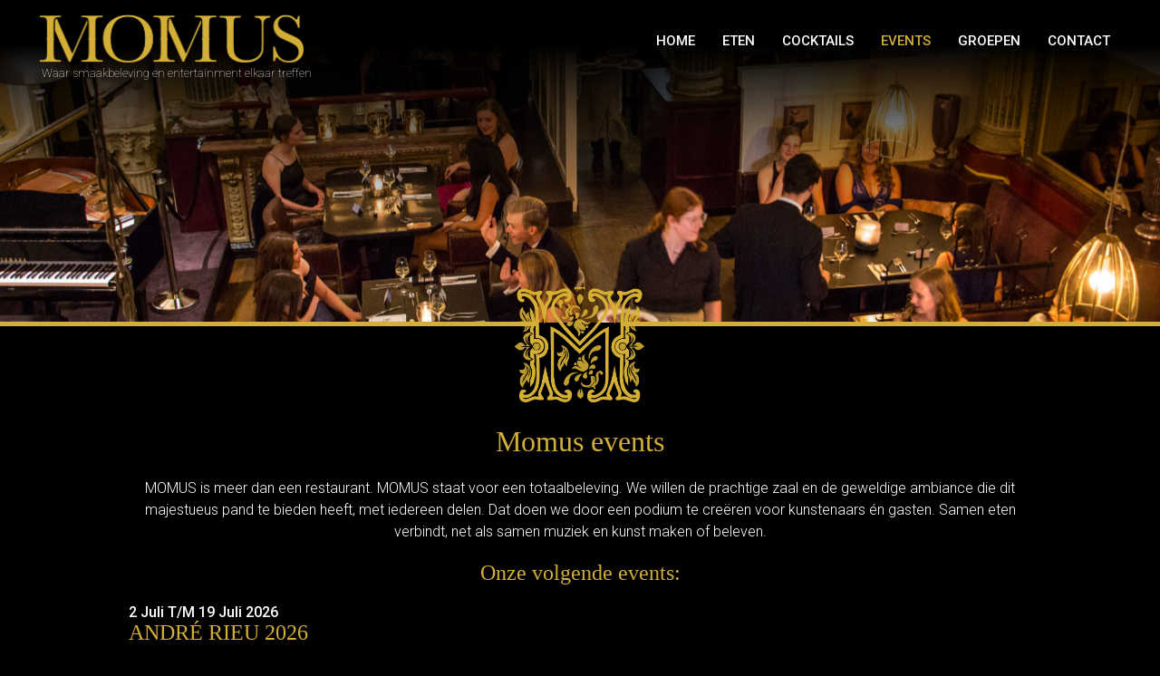

--- FILE ---
content_type: text/css
request_url: https://restaurantmomus.eu/wp-content/themes/StartMetGemak%202.3/style.css?ver=1728920636
body_size: 2581
content:
/*
Theme Name: Start met gemak site
Theme URI: https://startmetgemak.nl
Author: Start Met Gemak - Vincent
Author URI: https://startmetgemak.nl
Description: Maatwerk design
Version: 2.4
Text Domain: startmetgemak.nl
*/
/* @import url('http://fonts.cdnfonts.com/css/georgia');*/ 
/* @import url('http://fonts.cdnfonts.com/css/avenir-next-lt-pro');*/ 
@import url('https://fonts.googleapis.com/css2?Frank+Ruhl+Libre:wght@300;400&family=Roboto:wght@100;300;500&display=swap');


html, body {
	margin: 0px;
	padding: 0px;	
	background: #000;
font-family: 'Roboto', sans-serif;
}
.sbi_photo img {
	display: none !important;
}
.footer i {
	font-size: 40px;
}
.footer a {
	color: #fff !important;
}
.footer a {
	text-decoration: none;
}
.artikel {
	padding-top: 15px;
	padding-bottom: 15px;
	border-bottom: 0.5px dashed #D4AF37;
	position: relative;
}
.artikel_image {
	height: calc(100% - 25px);
	width: 200px;
	float: left;
	padding-right: 15px;
	position: absolute;
	margin-right: 15px;
}
.image_padder {
	padding-left: 225px;
}
a.reserveerlink {
	background: #D4AF37;
	text-decoration: none;
	color: #fff;
	border: 2px solid #000;
	box-shadow: 0px 0px 0px 2px #D4AF37;
	margin-bottom: 50px;
	margin-top: 25px;
	padding: 25px;
	padding-top: 10px;
	padding-bottom: 10px;
	display: inline-block;
}
a.reserveerlink:hover {
background: goldenrod;
	box-shadow: 0px 0px 0px 2px goldenrod;
}
p a {
	color: #fff;
}
video {
z-index: 0;
position: absolute;
left: 50%;
transform: translateX(-50%) translateY(-50%);
top: 50%;
width: 100%;
min-height: 100%;
}
h1, h2, h3 {
xfont-family: 'Georgia',TimesNewRoman, "Times New Roman", sans-serif;
	font-family: 'Frank Ruhl Libre', serif;
	font-weight: 200;
}
.gerechten .titels {
	text-align: center;
} 
.gerechten .titel {
	display: inline-block;
font-size: 14px;
padding: 10px;
}

.gerechten .titel h2 {
	margin: 0px; padding: 0px;
	padding-left: 10px;
	padding-right: 10px;
}
.gerechten h3 {
	margin-bottom: 5px;
}
.gerechten h4 {
	color: #fff;
xfont-family: 'Georgia',TimesNewRoman, "Times New Roman", sans-serif;
	font-family: 'Frank Ruhl Libre', serif;
font-size: 20px;
	line-height: 40px;
text-align: center;
border-bottom: 1px solid #333;
font-weight: 200;
letter-spacing: 1px;
	margin-bottom: 0px;
}
.gerechten span {
	color: #fff;
	font-weight: 300;
}
.gerechten span.omschrijving {
	width: calc(100% - 100px);
	position: relative;
	display: inline-block;
}
.gerechten span.prijs {
	float: right;
	position: relative;
	text-align: right;
}
.gerechten span.prijs .euro {
	position: absolute;
	right: 50px;
}
.gerechten .titel {
	border: 1px solid #D4AF37;
	color: #D4AF37;
	margin: 5px;
}

.gerechten .titel h2 {
	font-size: 15px;
}
.active, .gerechten .titel:hover {
	border: 1px solid #D4AF37;
	background: #D4AF37;
}


.gerechten .active h2, .gerechten .titel:hover h2 {
	color: #fff !important;
}
.header {
	width: 100%;
	height: 75px;
	position: relative;
	float: left;
	z-index: 1;
}
.event {
	margin-top: 15px;
	margin-bottom: 15px;
	padding-left: 10px;
	margin-left: -10px;
	border-left: 2px solid #000;
}
.event:hover {
	border-left: 2px solid #D4AF37;
}
.event a {
	text-decoration: none;
	color: #fff;
}
.overlay {
	position: absolute;
	left: 0px;
	top: 0px;
	height: 250px;
	width: 100%;
	background: rgb(0,0,0);
background: linear-gradient(0deg, rgba(0,0,0,0) 0%, rgba(0,0,0,1) 80%, rgba(0,0,0,1) 100%);
}
.pagina {
	background: #000;
margin-top: -25px;
	position: relative;
}
.pagina p {
	color: #fff;
	font-weight: 300;
}

.pagina ul li {
	color: #fff;
	font-weight: 300;
}
p {
	line-height: 24px;
}
.sfeerimpressie {
	width: 100%;
	text-align: center;
	padding-top: 50px;
	float: left;
	margin-bottom: 150px;
}
.sfeerimpressie h2 {
	font-size: 30px;
}

.sfeerimpressie-afbeelding {
	float: left;
	padding-top: 20%;
	margin: 1%;
}
.sfeerimpressie-afbeelding:nth-child(1),
.sfeerimpressie-afbeelding:nth-child(2),
.sfeerimpressie-afbeelding:nth-child(5),
.sfeerimpressie-afbeelding:nth-child(6),
.sfeerimpressie-afbeelding:nth-child(7),
.sfeerimpressie-afbeelding:nth-child(8),
.sfeerimpressie-afbeelding:nth-child(11),
.sfeerimpressie-afbeelding:nth-child(12) {
	width: 23%;
}

.sfeerimpressie-afbeelding:nth-child(3),
.sfeerimpressie-afbeelding:nth-child(4),
.sfeerimpressie-afbeelding:nth-child(9),
.sfeerimpressie-afbeelding:nth-child(10),
.sfeerimpressie-afbeelding:nth-child(15) {
	width: 48%;
}
.sfeerimpressie-afbeelding {
}
.pagina h1,
.pagina h2,
.pagina h3 {
	color: #D4AF37;
}
.extra_content {
	width: 100%;
	float: left;
	min-height: 400px;
	position: relative;
}
.extra_content_single {
	background: #D4AF37;
	margin-bottom: 50px;
	overflow: hidden;
}
.extra_content_single .background {
position: absolute;
width: 100%;
top: -350px;
height: 500px;
background: #000;
transform: skew(0deg, 6deg);
z-index: 1;
left: 0px;
}
.single_content {
	margin-top: 50px;
	margin-bottom: 50px;
	text-align: center;
}

.column-right {
	width: 60%;
	position: absolute;
	right: 0px;
	top: 0px;
	bottom: 0px;
	z-index: -1;
}
.column-right .gradient {
	position: absolute;
	right: 50%;
	top: 0px;
	bottom: 0px;
	width: 50%;
	background: rgb(0,0,0);
background: linear-gradient(-90deg, rgba(0,0,0,0) 0%, rgba(0,0,0,0.8) 80%, rgba(0,0,0,1) 100%);
}
.column-left {
	width: 40%;
	padding: 5%;
}
.column-left_single_page {
	width: 50%;
	position: absolute;
	top: 0px;
	bottom: 0px;
	left: 0px;
	z-index: 0;
}
.column-right_single_page {
	width: 40%;
	padding: 5%;
	padding-top: calc(5% + 150px);
	float: right;
	color: #000;
	background: #D4AF37;
}

.column-right_single_page p,
.column-right_single_page h1,
.column-right_single_page h2,
.column-right_single_page h3 {
	color: #000;
}

.uitgelicht_items {
	width: 100%;
	float: left;
	min-height: 400px;
	margin-top: 50px;
	margin-bottom: 50px;
	position: relative;
}
.teamfotos {
	
	width: 102%;
	margin-left: -1%;
	margin-bottom: 150px;
}
.team_content {
	width: 100%;
	position: absolute;
	bottom: 0px;
	left: 0px;
	height: 0px;
	background: #D4AF37;
	text-align: center;
	color: #fff;
	height: 50px;
	padding-top: 5px;
	overflow: hidden;
}
.teamfoto:hover .team_content {
	height: 70%;
	transition: 0.5s ease;
}

.teamlid_naam { font-size: 23px; font-family: 'Frank Ruhl Libre', serif;}
.teamlid_info {
	font-weight: 200;
	font-size: 14px;
}
.teamlid_bio {
min-height: 50px;
padding: 10px;
font-size: 11px;
text-align: left;
font-weight: 300;
}

a.uitgelicht_item {
	width: 23%;
	margin: 1%;
	float: left;
	height: 350px;
	position: relative;
	text-decoration: none;
}

a.uitgelicht_item:hover {
	box-shadow: 1px 1px 15px rgba(0,0,0,0.5);
}
a.teamfoto:hover {
	box-shadow: 0px 0px 25px rgba(255,255,255,0.5);
}
.uitgelicht_items .background {
	position: absolute;
	width: 100%;
	top: 25px;
	height: 425px;
	background: #D4AF37;
	transform: skew(0deg, 6deg);
}


.uitgelicht_item h2 {
	color: #fff;
	position: absolute;
	bottom: 25px;
	width: 100%;
	left: 0px;
	text-align: center;
	font-family: 'Avenir Next LT Pro', sans-serif; 
	text-transform: uppercase;
	font-weight: 600;
	font-size: 18px;
	text-shadow: 1px 1px 5px rgba(0,0,0,0.9);
}
.embleem {
	width: 100%;
	float: left;
	text-align: center;
	margin: 0 auto;
	position: relative;
	margin-top: -65px;
	z-index: 1;
}
.embleem:before,
.embleem:after {
	content: " ";
	width: calc(50% - 47.5px);
	position: absolute;
height: 5px;
background: #D4AF37;
left: 0px;
top: 60px;
}
.embleem:after {
	content: " ";
left: initial;
right: 0px;
}

.embleem img {
	width: 170px;
	height: 170px;
}

.logo img {
	position: absolute;
	height: 60px;
	width: auto;
	left: 0px;
	top: 12.5px;
}
.wrapper {
	width: 98%;
	max-width: 1000px;
	margin: 0 auto;
	position: relative;
}
.header .wrapper,
.footer .wrapper,
.sfeerimpressie .wrapper {
	max-width: 1200px;
}
a.lees-meer {
	padding: 5px;
	padding-left: 15px;
	padding-right: 15px;
	color: #D4AF37;
	border: 2px solid #D4AF37;
	text-decoration: none;
}
a.lees-meer:hover {
	background: #D4AF37;
	color: #fff;
}
.hoofdmenu-container ul {
	float: right;
	margin: 0px;
	padding: 0px;
	padding-top: 35px;
}
.hoofdmenu-container ul ul,
.mob_menu ul ul {
	display: none;
}
.hoofdmenu-container ul li > ul {
	position: absolute;
	left: 0px;
	width: 200px;
}
.hoofdmenu-container ul li:hover ul {
	display: block;
}
.hoofdmenu-container li {
	list-style: none;
	position: relative;
	float: left;
	padding-left: 15px;
	padding-right: 15px;
}
.hoofdmenu-container li a {
	color: #fff;
	text-decoration: none;
	text-transform: uppercase;
	font-size: 15px;
}
.hoofdmenu-container ul li > ul {
	padding-top: 15px;
}
.hoofdmenu-container ul li > ul li {
	width: 100%;
	float: left;
	line-height: 35px;
}
.hoofdmenu-container li.current_page_item > a,
.hoofdmenu-container li:hover > a {
	color: #D4AF37;
}

.hoofdmenu-container li:hover {
}
.omslag {
	width: 100%;
	top: 0px;
	right: 0px;
	position: relative;
	z-index: 0;
}
.logo h1 {
position: absolute;
color: #fff;
font-size: 13px;
top: 64px;
left: 5.5px;
font-family: 'Roboto', sans-serif;
}
.mobile-menu {
	display: none;
}
.menu-full { 
display: none;
position: fixed;
background: #1b1b1b;
width: 100%;
height: 100%;
padding-top: 75px;
text-align: left;
bottom: 0px;
z-index: 8;
top: 0%; 
	right: 0px;
	left: 0px;
}
	.menu-full a {
		text-decoration: none;
		color: #999;
	}
.menu-full ul {
	padding: 0px;
	margin: 0px;
}
	.menu-full li {
		list-style: none;
		width: 100%;
		text-align: center;
		line-height: 50px;
		text-transform: uppercase;
	}
.footer {
	border-top: 5px solid #D4AF37;
	float: left;
	width: 100%;
	min-height: 300px;
	color: #fff;
	margin-top: 50px;
}
.embleem-footer img {
	width: 120px;
	height: 120px;
}

.embleem-footer {	
	width: 100%;
	text-align: center;
	margin-top: -110px;
}
.footer_blok {
	width: 21%;
	margin: 2%;
	float: left;
	color: #fff;
}
.footer_blok a {
	color: #fff;
}
.footer_blok h1,
.footer_blok h2,
.footer_blok h3 {
	color: #D4AF37;
}


@media (max-width: 960px) {
	.artikel {
	padding-top: 15px;
	padding-bottom: 15px;
	border-bottom: 0.5px dashed #D4AF37;
	position: relative;
}
.artikel_image {
	height: 200px;
	width: 100%;
	margin-bottom: 25px;
	float: left;
	padding-right: 0px;
	position: relative;
	margin-right: 0px;
}
.image_padder {
	padding-left: 0px;
}
	video {
		display: none;
	}
a.uitgelicht_item {
	width: 48%;
	margin: 1%;
	float: left;
	height: 300px;
	}
	
.column-right .gradient {
	width: 100%;
	right: 0%;
background: linear-gradient(-90deg, rgba(0,0,0,0.2) 0%, rgba(0,0,0,0.8) 80%, rgba(0,0,0,1) 100%);
}
	.column-left {
		width: 90%;
	}
	.uitgelicht_items .background {
	position: absolute;
	width: 100%;
	top: 25px;
	height: 650px;
	background: #D4AF37;
	transform: skew(0deg, 6deg);
}
	nav.hoofdmenu {
		display: none;
	}
	.mobile-menu {
		display: block;
font-size: 40px;
color: #fff;
	}
	.menu-full .mobile-menu  {
		color: #fff;
	}
	.menu-full .menu-button, .menu-button {
		color: #fff;
		z-index: 2;
top: 20px;
right: 20px;
		position: absolute;

	}
	.footer_blok {
	width: 96%;
	margin: 2%;
	float: left;
	color: #fff;
		text-align: center;
}
	.column-left_single_page {
width: 100%;
position: relative;
top: 0px;
bottom: initial;
left: 0px;
z-index: 0;
height: 400px;
margin-top: 100px;
}
	.column-right_single_page {
width: 90%;
padding: 5%;
padding-top: calc(5% + 0px);
float: right;
color: #000;
background: #D4AF37;
}
	.sfeerimpressie-afbeelding:nth-child(1),
	.sfeerimpressie-afbeelding:nth-child(2), 
	.sfeerimpressie-afbeelding:nth-child(3), 
	.sfeerimpressie-afbeelding:nth-child(4), 
	.sfeerimpressie-afbeelding:nth-child(5), 
	.sfeerimpressie-afbeelding:nth-child(6), 
	.sfeerimpressie-afbeelding:nth-child(7), 
	.sfeerimpressie-afbeelding:nth-child(8), 
	.sfeerimpressie-afbeelding:nth-child(9), 
	.sfeerimpressie-afbeelding:nth-child(10), 
	.sfeerimpressie-afbeelding:nth-child(11), 
	.sfeerimpressie-afbeelding:nth-child(12), 
	.sfeerimpressie-afbeelding:nth-child(13), 
	.sfeerimpressie-afbeelding:nth-child(14) {
		width: 48%;
		padding-top: 40%
	}
}

--- FILE ---
content_type: application/javascript
request_url: https://restaurantmomus.eu/wp-content/themes/StartMetGemak%202.3/js/init.js?ver=1728920636
body_size: -117
content:
jQuery(document).ready(function($){
			
});